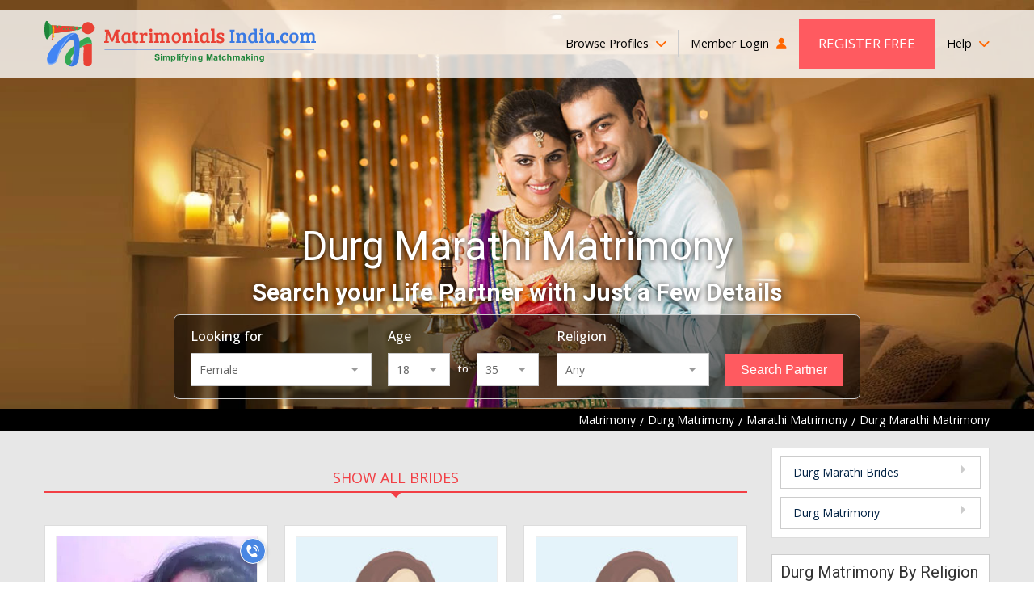

--- FILE ---
content_type: application/javascript
request_url: https://static.matrimonialsindia.com/mi/js/jquery.combo.select.js
body_size: 4650
content:
/*jshint asi:true, expr:true */
/**
 * Plugin Name: Combo Select
 * Author : Vinay@Pebbleroad
 * Date: 23/11/2014
 * Description: 
 * Converts a select box into a searchable and keyboard friendly interface. Fallbacks to native select on mobile and tablets
 */

// Expose plugin as an AMD module if AMD loader is present:
(function (factory) {
	'use strict';
	if (typeof define === 'function' && define.amd) {
		// AMD. Register as an anonymous module.
		define(['jquery'], factory);
	} else if (typeof exports === 'object' && typeof require === 'function') {
		// Browserify
		factory(require('jquery'));
	} else {
		// Browser globals
		factory(jQuery);
	}
}(function ( $, undefined ) {

	var pluginName = "comboSelect",
		dataKey = 'comboselect';
	var defaults = {			
		comboClass         : 'combo-select',
		comboArrowClass    : 'combo-arrow',
		comboDropDownClass : 'combo-dropdown',
		inputClass         : 'combo-input text-input',
		disabledClass      : 'option-disabled',
		hoverClass         : 'option-hover',
		selectedClass      : 'option-selected',
		markerClass        : 'combo-marker',
		themeClass         : '',
		maxHeight          : 200,
		extendStyle        : true,
		focusInput         : true
	};

	/**
	 * Utility functions
	 */

	var keys = {
		ESC: 27,
		TAB: 9,
		RETURN: 13,
		LEFT: 37,
		UP: 38,
		RIGHT: 39,
		DOWN: 40,
		ENTER: 13,
		SHIFT: 16
	},	
	isMobile = (/android|webos|iphone|ipad|ipod|blackberry|iemobile|opera mini/i.test(navigator.userAgent.toLowerCase()));

	/**
	 * Constructor
	 * @param {[Node]} element [Select element]
	 * @param {[Object]} options [Option object]
	 */
	function Plugin ( element, options ) {
			
		/* Name of the plugin */

		this._name = pluginName;

		/* Reverse lookup */

		this.el = element

		/* Element */

		this.$el = $(element)

		/* If multiple select: stop */
		
		if(this.$el.prop('multiple')) return;

		/* Settings */

		this.settings = $.extend( {}, defaults, options, this.$el.data() );

		/* Defaults */

		this._defaults = defaults;

		/* Options */

		this.$options = this.$el.find('option, optgroup')

		/* Initialize */

		this.init();

		/* Instances */

		$.fn[ pluginName ].instances.push(this);

	}

	$.extend(Plugin.prototype, {
		init: function () {

			/* Construct the comboselect */

			this._construct();


			/* Add event bindings */          

			this._events();


		},
		_construct: function(){

			var self = this

			/**
			 * Add negative TabIndex to `select`
			 * Preserves previous tabindex
			 */
			
			this.$el.data('plugin_'+ dataKey + '_tabindex', this.$el.prop('tabindex'))

			/* Add a tab index for desktop browsers */

			!isMobile && this.$el.prop("tabIndex", -1)

			/**
			 * Wrap the Select
			 */

			this.$container = this.$el.wrapAll('<div class="' + this.settings.comboClass + ' '+ this.settings.themeClass + '" />').parent();
			
			/**
			 * Check if select has a width attribute
			 */
			if(this.settings.extendStyle && this.$el.attr('style')){

				this.$container.attr('style', this.$el.attr("style"))
				
			}
			

			/**
			 * Append dropdown arrow
			 */

			this.$arrow = $('<div class="'+ this.settings.comboArrowClass+ '" />').appendTo(this.$container)


			/**
			 * Append dropdown
			 */

			this.$dropdown = $('<ul class="'+this.settings.comboDropDownClass+'" />').appendTo(this.$container)


			/**
			 * Create dropdown options
			 */			
			
			this._build();

			/**
			 * Append Input
			 */

			this.$input = $('<input type="text"' + (isMobile? 'tabindex="-1"': '') + ' placeholder="'+ this.getPlaceholder() +'" class="'+ this.settings.inputClass + '">').appendTo(this.$container)

			/* Update input text */

			this._updateInput()

		},
		getPlaceholder: function(){

			var p = '';

			this.$options.filter(function(idx, opt){
				
				return opt.nodeName == 'OPTION'
			}).each(function(idx, e){
				
				if(!e.value) p = e.innerHTML
			});

			return p
		},
		_build: function(){

			var self = this;

			var o = '', k = 0;

			this.$options.each(function(i, e){

				if(e.nodeName.toLowerCase() == 'optgroup'){

					return o+='<li class="option-group">'+this.label+'</li>'
				}
				
				o+='<li class="'+(this.disabled? self.settings.disabledClass : "option-item") + ' ' +(k == self.$el.prop('selectedIndex')? self.settings.selectedClass : '')+ '" data-index="'+(k)+'" data-value="'+this.value+'">'+ (this.innerHTML) + '</li>'

				k++;
			})

			this.$dropdown.html(o)

			/**
			 * Items
			 */

			this.$items = this.$dropdown.children();
		},

		_events: function(){

			/* Input: focus */

			this.$container.on('focus.input', 'input', $.proxy(this._focus, this))

			/**
			 * Input: mouseup
			 * For input select() event to function correctly
			 */
			this.$container.on('mouseup.input', 'input', function(e){
				e.preventDefault()
			})

			/* Input: blur */

			this.$container.on('blur.input', 'input', $.proxy(this._blur, this))

			/* Select: change */

			this.$el.on('change.select', $.proxy(this._change, this))

			/* Select: focus */

			this.$el.on('focus.select', $.proxy(this._focus, this))

			/* Select: blur */

			this.$el.on('blur.select', $.proxy(this._blurSelect, this))

			/* Dropdown Arrow: click */

			this.$container.on('click.arrow', '.'+this.settings.comboArrowClass , $.proxy(this._toggle, this))

			/* Dropdown: close */

			this.$container.on('comboselect:close', $.proxy(this._close, this))

			/* Dropdown: open */

			this.$container.on('comboselect:open', $.proxy(this._open, this))

			/* Dropdown: update */

			this.$container.on('comboselect:update', $.proxy(this._update, this));


			/* HTML Click */

			$('html').off('click.comboselect').on('click.comboselect', function(){
				
				$.each($.fn[ pluginName ].instances, function(i, plugin){

					plugin.$container.trigger('comboselect:close')

				})
			});

			/* Stop `event:click` bubbling */

			this.$container.on('click.comboselect', function(e){
				e.stopPropagation();
			})


			/* Input: keydown */

			this.$container.on('keydown', 'input', $.proxy(this._keydown, this))

			/* Input: keyup */
			
			this.$container.on('keyup', 'input', $.proxy(this._keyup, this))

			/* Dropdown item: click */

			this.$container.on('click.item', '.option-item', $.proxy(this._select, this))

		},

		_keydown: function(event){

			

			switch(event.which){

				case keys.UP:
					this._move('up', event)
					break;

				case keys.DOWN:
					this._move('down', event)
					break;
				
				case keys.TAB:
					this._enter(event)
					break;

				case keys.RIGHT:
					this._autofill(event);
					break;

				case keys.ENTER:
					this._enter(event);
					break;

				default:							
					break;


			}

		},
		

		_keyup: function(event){
			
			switch(event.which){
				case keys.ESC:													
					this.$container.trigger('comboselect:close')
					break;

				case keys.ENTER:
				case keys.UP:
				case keys.DOWN:
				case keys.LEFT:
				case keys.RIGHT:
				case keys.TAB:
				case keys.SHIFT:							
					break;
				
				default:							
					this._filter(event.target.value)
					break;
			}
		},
		
		_enter: function(event){

			var item = this._getHovered()

			item.length && this._select(item);

			/* Check if it enter key */
			if(event && event.which == keys.ENTER){

				if(!item.length) {
					
					/* Check if its illegal value */

					this._blur();

					return true;
				}

				event.preventDefault();
			}
			

		},
		_move: function(dir){

			var items = this._getVisible(),
				current = this._getHovered(),
				index = current.prevAll('.option-item').filter(':visible').length,
				total = items.length

			
			switch(dir){
				case 'up':
					index--;
					(index < 0) && (index = (total - 1));
					break;

				case 'down':							
					index++;
					(index >= total) && (index = 0);							
					break;
			}

			
			items
				.removeClass(this.settings.hoverClass)
				.eq(index)
				.addClass(this.settings.hoverClass)


			if(!this.opened) this.$container.trigger('comboselect:open');

			this._fixScroll()
		},

		_select: function(event){

			var item = event.currentTarget? $(event.currentTarget) : $(event);

			if(!item.length) return;

			/**
             * 1. get Index
             */
            
            var index = item.data('index');

            this._selectByIndex(index);

            //this.$container.trigger('comboselect:close')                    

            this.$input.focus();

            this.$container.trigger('comboselect:close');					

		},

		_selectByIndex: function(index){

			/**
			 * Set selected index and trigger change
			 * @type {[type]}
			 */
			if(typeof index == 'undefined'){
				
				index = 0

			}
			
			if(this.$el.prop('selectedIndex') != index){

				this.$el.prop('selectedIndex', index).trigger('change');
			}

		},

		_autofill: function(){

			var item = this._getHovered();

			if(item.length){

				var index = item.data('index')

				this._selectByIndex(index)

			}

		},
		

		_filter: function(search){

			var self = this,
				items = this._getAll();
				needle = $.trim(search).toLowerCase(),
				reEscape = new RegExp('(\\' + ['/', '.', '*', '+', '?', '|', '(', ')', '[', ']', '{', '}', '\\'].join('|\\') + ')', 'g'),
				pattern = '(' + search.replace(reEscape, '\\$1') + ')';


			/**
			 * Unwrap all markers
			 */
			
			$('.'+self.settings.markerClass, items).contents().unwrap();

			/* Search */
			
			if(needle){

				/* Hide Disabled and optgroups */

				this.$items.filter('.option-group, .option-disabled').hide();
			
				
				items							
					.hide()
					.filter(function(){

						var $this = $(this),
							text = $.trim($this.text()).toLowerCase();
						
						/* Found */
						if(text.toString().indexOf(needle) != -1){
																
							/**
							 * Wrap the selection
							 */									
							
							$this
								.html(function(index, oldhtml){
								return oldhtml.replace(new RegExp(pattern, 'gi'), '<span class="'+self.settings.markerClass+'">$1</span>')
							})									

							return true
						}

					})
					.show()
			}else{

								
				this.$items.show();
			}

			/* Open the comboselect */

			this.$container.trigger('comboselect:open')
			

		},

		_highlight: function(){

			/* 
			1. Check if there is a selected item 
			2. Add hover class to it
			3. If not add hover class to first item
			*/
		
			var visible = this._getVisible().removeClass(this.settings.hoverClass),
				$selected = visible.filter('.'+this.settings.selectedClass)

			if($selected.length){
				
				$selected.addClass(this.settings.hoverClass);

			}else{

				visible
					.removeClass(this.settings.hoverClass)
					.first()
					.addClass(this.settings.hoverClass)
			}

		},

		_updateInput: function(){

			var selected = this.$el.prop('selectedIndex')
			
			if(this.$el.val()){
				
				text = this.$el.find('option').eq(selected).text()

				this.$input.val(text)

			}else{
				
				this.$input.val('')

			}

			return this._getAll()
				.removeClass(this.settings.selectedClass)
				.filter(function(){

					return $(this).data('index') == selected
				})
				.addClass(this.settings.selectedClass)
		
		},
		_blurSelect: function(){

			this.$container.removeClass('combo-focus');

		},
		_focus: function(event){
			
			/* Toggle focus class */

			this.$container.toggleClass('combo-focus', !this.opened);

			/* If mobile: stop */
			
			if(isMobile) return;

			/* Open combo */

			if(!this.opened) this.$container.trigger('comboselect:open');
			
			/* Select the input */
			
			this.settings.focusInput && event && event.currentTarget && event.currentTarget.nodeName == 'INPUT' && event.currentTarget.select()
		},

		_blur: function(){

			/**
			 * 1. Get hovered item
			 * 2. If not check if input value == select option
			 * 3. If none
			 */
			
			var val = $.trim(this.$input.val().toLowerCase()),
				isNumber = !isNaN(val);
			
			var index = this.$options.filter(function(){
				
				if(isNumber){
					return parseInt($.trim(this.innerHTML).toLowerCase()) == val
				}

				return $.trim(this.innerHTML).toLowerCase() == val

			}).prop('index')
		
			/* Select by Index */
						
			this._selectByIndex(index)
			
		},

		_change: function(){


			this._updateInput();

		},

		_getAll: function(){

			return this.$items.filter('.option-item')

		},
		_getVisible: function(){

			return this.$items.filter('.option-item').filter(':visible')

		},

		_getHovered: function(){

			return this._getVisible().filter('.' + this.settings.hoverClass);

		},

		_open: function(){

			var self = this

			this.$container.addClass('combo-open')			

			this.opened = true
			
			/* Focus input field */			

			this.settings.focusInput && setTimeout(function(){ !self.$input.is(':focus') && self.$input.focus(); });

			/* Highligh the items */

			this._highlight()

			/* Fix scroll */

			this._fixScroll()

			/* Close all others */


			$.each($.fn[ pluginName ].instances, function(i, plugin){

				if(plugin != self && plugin.opened) plugin.$container.trigger('comboselect:close')
			})

		},

		_toggle: function(){

			this.opened? this._close.call(this) : this._open.call(this)
		},

		_close: function(){				

			this.$container.removeClass('combo-open combo-focus')

			this.$container.trigger('comboselect:closed')

			this.opened = false

			/* Show all items */

			this.$items.show();

		},
		_fixScroll: function(){
	
			/**
			 * If dropdown is hidden
			 */
			if(this.$dropdown.is(':hidden')) return;

			
			/**
			 * Else					 
			 */
			var item = this._getHovered();

			if(!item.length) return;					

			/**
			 * Scroll
			 */
			
			var offsetTop,
				upperBound,
				lowerBound,
				heightDelta = item.outerHeight()

			offsetTop = item[0].offsetTop;
			
			upperBound = this.$dropdown.scrollTop();

			lowerBound = upperBound + this.settings.maxHeight - heightDelta;
			
			if (offsetTop < upperBound) {
					
				this.$dropdown.scrollTop(offsetTop);

			} else if (offsetTop > lowerBound) {
					
				this.$dropdown.scrollTop(offsetTop - this.settings.maxHeight + heightDelta);
			}

		},
		/**
		 * Update API
		 */
		
		_update: function(){

			this.$options = this.$el.find('option, optgroup')

			this.$dropdown.empty();			

			this._build();
		},
		
		/**
		 * Destroy API
		 */
		
		dispose: function(){

			/* Remove combo arrow, input, dropdown */

			this.$arrow.remove()

			this.$input.remove()

			this.$dropdown.remove()

			/* Remove tabindex property */
			this.$el
				.removeAttr("tabindex")

			/* Check if there is a tabindex set before */

			if(!!this.$el.data('plugin_'+ dataKey + '_tabindex')){
				this.$el.prop('tabindex', this.$el.data('plugin_'+ dataKey + '_tabindex'))
			}

			/* Unwrap */

			this.$el.unwrap()

			/* Remove data */

			this.$el.removeData('plugin_'+dataKey)

			/* Remove tabindex data */

			this.$el.removeData('plugin_'+dataKey + '_tabindex')

			/* Remove change event on select */

			this.$el.off('change.select focus.select blur.select');

		}	
	});



	// A really lightweight plugin wrapper around the constructor,
	// preventing against multiple instantiations
	$.fn[ pluginName ] = function ( options, args ) {

		this.each(function() {

			var $e = $(this),
				instance = $e.data('plugin_'+dataKey)

			if (typeof options === 'string') {
				
				if (instance && typeof instance[options] === 'function') {
						instance[options](args);
				}

			}else{

				if (instance && instance.dispose) {
						instance.dispose();
				}

				$.data( this, "plugin_" + dataKey, new Plugin( this, options ) );

			}

		});

		// chain jQuery functions
		return this;
	};

	$.fn[ pluginName ].instances = [];

}));




--- FILE ---
content_type: text/javascript
request_url: https://cdn.pagesense.io/js/exportersindia/10915e1786e94e02987e3a3c64ea8969_visitor_count.js
body_size: -2
content:
window.ZAB.visitorData = {"experiments":{"2fQ2T3e":{"variations":{"Xlba":{"unique_count":"4244"}},"actual_start_time":1625726844038}},"time":1769402706724}